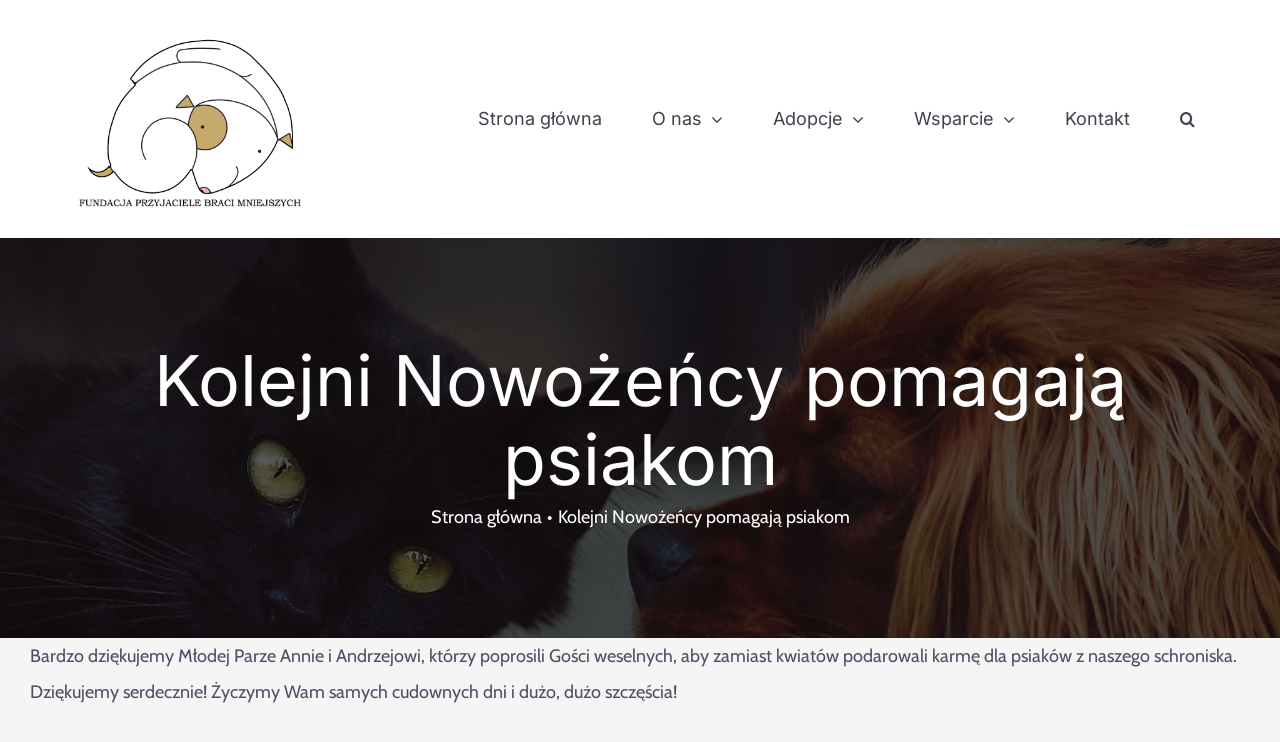

--- FILE ---
content_type: text/css
request_url: https://www.fundacjapsom.pl/wp-content/plugins/woocommerce-products-filter/ext/by_author/css/by_author.css?ver=3.3.1
body_size: 223
content:
.woof_sku_search_container.woof_container{
    width: 100%;
    margin-top: 5px;
}

.woof_sku_search_container .woof_sku_search_go{
    display: block;
    width: 20px;
    height: 20px;
    margin-left: 3px;
    background: url("../img/magnifying-glass2.svg");
    display: none;
    border: none !important;
    text-decoration: none !important;
    z-index: 999;
    position: relative;
}

.woof_sku_search_container input[type='search']{
    width: 100% !important;
    padding: 5px !important;
    margin: 0 !important;
}

table.woof_sku_table{
    width: 100%;
}

.woof_authors li{
    margin-top:5px;
    list-style-type: none;
}

ul.woof_authors{
    margin: 0 !important;
    padding: 0;
}

